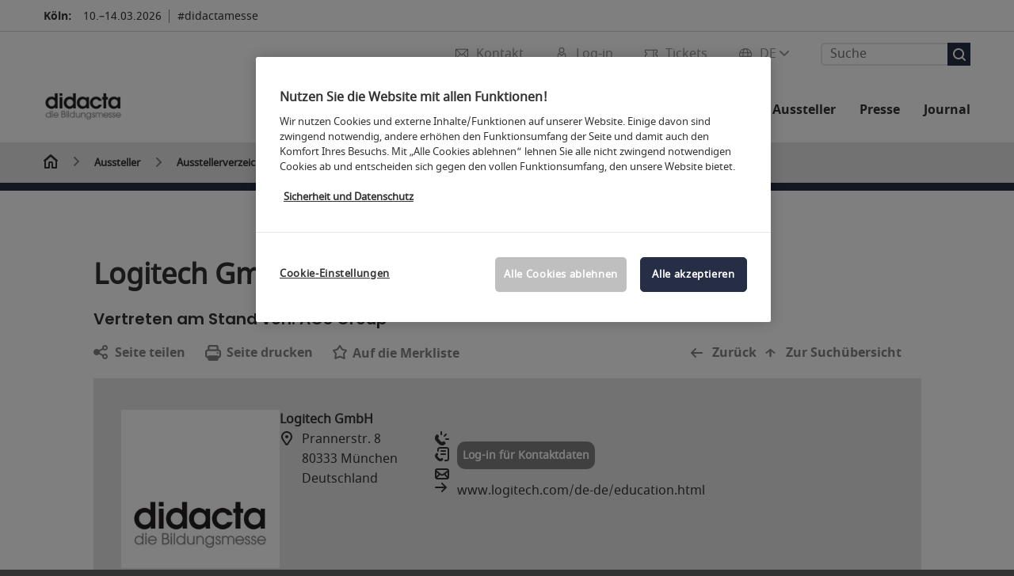

--- FILE ---
content_type: text/html; charset=UTF-8
request_url: https://www.didacta-koeln.de/didacta-aussteller/ausstellerverzeichnis/?route=aussteller/pressefach&fw_ajax=1&kid=0040195116
body_size: 56543
content:

<!DOCTYPE html>
<html lang="de">
<head>
<!-- cookieconsent START -->
<script>
window.dataLayer = window.dataLayer || [];
dataLayer.push({ event: "OneTrustOnPage", OneTrustOnPage: true });
</script>
<!-- OneTrust Cookie-Einwilligungshinweis -->
<script src="https://cdn.cookielaw.org/scripttemplates/otSDKStub.js" data-document-language="true" type="text/javascript" charset="UTF-8" data-domain-script="458d3b78-0265-4b88-86b8-d520ac545703" async></script>
<!-- OneTrust-Cookie-Einwilligungshinweis -->
<script type="text/javascript">
window.OneTrust = window.OneTrust || {};
window.OneTrust.initialized = false;
window.OneTrust.activeGroups = [];
function OptanonWrapper() {
window.dataLayer = window.dataLayer || [];
window.dataLayer.push({ event: 'OptanonUpdate' });
const activeGroups = window.OnetrustActiveGroups.split(",").filter(function (element) { return element; });
window.OneTrust.activeGroups.length > activeGroups.length ? location.reload() : window.OneTrust.activeGroups = activeGroups;
if(!window.OneTrust.initialized) {
const eventOneTrustInitialized = new CustomEvent('OneTrust.initialized');
window.dispatchEvent(eventOneTrustInitialized);
window.OneTrust.initialized = true;
}
const eventOneTrustExecuted = new CustomEvent('OneTrust.executed');
window.dispatchEvent(eventOneTrustExecuted);
}
</script>
<!-- cookieconsent ENDE -->
<meta charset="utf-8">
<meta http-equiv="X-UA-Compatible" content="IE=edge,chrome=1">
<title>Ausstellerverzeichnis | didacta</title>
<meta name="description" content="Ausstellerliste der didacta: Finden Sie hier eine Übersicht aller Aussteller nach Halle, Herkunft oder Produktgruppe.">
<meta name="keywords" content="" />
<meta name="viewport" content="width=device-width,height=device-height,initial-scale=1,minimum-scale=1.0, maximum-scale=1.0" />
<meta name="facebook-domain-verification" content="" />
<meta property="og:title" content="Ausstellerverzeichnis"/>
<meta property="og:description" content="Ausstellerliste der didacta: Finden Sie hier eine Übersicht aller Aussteller nach Halle, Herkunft oder Produktgruppe."/>
<meta property="og:url" content="https://www.didacta-koeln.de/didacta-aussteller/ausstellerverzeichnis/?route=aussteller/pressefach&fw_ajax=1&kid=0040195116"/>
<meta property="og:image" content="https://media.koelnmesse.io/didacta/redaktionell/didacta/img/layout_46/logo_didacta_500x500.jpg"/>
<link rel="alternate" href="https://www.didacta-cologne.com/didacta-exhibitors/list-of-exhibitors/" hreflang="x-default" />
<link rel="alternate" hreflang="de" href="https://www.didacta-koeln.de/didacta-aussteller/ausstellerverzeichnis/?route=aussteller/pressefach&fw_ajax=1&kid=0040195116" />
<link rel="alternate" hreflang="en" href="https://www.didacta-cologne.com/didacta-exhibitors/list-of-exhibitors/?route=aussteller/pressefach&fw_ajax=1&kid=0040195116" />
<link rel="apple-touch-icon" sizes="57x57" href="https://media.koelnmesse.io/didacta/redaktionell/didacta/img/layout_46/favicon_favicon_57.png">
<link rel="apple-touch-icon" sizes="60x60" href="https://media.koelnmesse.io/didacta/redaktionell/didacta/img/layout_46/favicon_favicon_60.png">
<link rel="apple-touch-icon" sizes="72x72" href="https://media.koelnmesse.io/didacta/redaktionell/didacta/img/layout_46/favicon_favicon_72.png">
<link rel="apple-touch-icon" sizes="76x76" href="https://media.koelnmesse.io/didacta/redaktionell/didacta/img/layout_46/favicon_favicon_76.png">
<link rel="apple-touch-icon" sizes="114x114" href="https://media.koelnmesse.io/didacta/redaktionell/didacta/img/layout_46/favicon_favicon_114.png">
<link rel="apple-touch-icon" sizes="120x120" href="https://media.koelnmesse.io/didacta/redaktionell/didacta/img/layout_46/favicon_favicon_120.png">
<link rel="apple-touch-icon" sizes="152x152" href="https://media.koelnmesse.io/didacta/redaktionell/didacta/img/layout_46/favicon_favicon_152.png">
<link rel="apple-touch-icon" sizes="180x180" href="https://media.koelnmesse.io/didacta/redaktionell/didacta/img/layout_46/favicon_favicon_180.png">
<link rel="icon" type="image/png" sizes="192x192" href="https://media.koelnmesse.io/didacta/redaktionell/didacta/img/layout_46/favicon_favicon_192.png">
<link rel="icon" type="image/png" sizes="32x32" href="https://media.koelnmesse.io/didacta/redaktionell/didacta/img/layout_46/favicon_favicon_32.png">
<link rel="icon" type="image/png" sizes="96x96" href="https://media.koelnmesse.io/didacta/redaktionell/didacta/img/layout_46/favicon_favicon_96.png">
<link rel="icon" type="image/png" sizes="16x16" href="https://media.koelnmesse.io/didacta/redaktionell/didacta/img/layout_46/favicon_favicon_16.png">
<link rel="stylesheet" href="https://media.koelnmesse.io/didacta/assets/css/styles.css">
<link rel="stylesheet" href="https://media.koelnmesse.io/didacta/assets/third-party/shariff/shariff_complete_2.css">
<link rel="stylesheet" href="https://media.koelnmesse.io/didacta/assets/third-party/searchapp/sccassets/styles/ssc_default.css">
<link rel="stylesheet" href="https://media.koelnmesse.io/didacta/assets/third-party/searchapp/search-app-styles.css">
<link rel="stylesheet" href="/global/asdb.php?favlist=2" type="text/css" />
<script src="https://media.koelnmesse.io/didacta/assets/js/main.min.js.js"></script>
<script src="https://media.koelnmesse.io/didacta/assets/third-party/datepicker/datepicker-de.js"></script>
<script>
$.datepicker.setDefaults($.datepicker.regional["de"]);
</script>
<script src="https://media.koelnmesse.io/didacta/assets/third-party/shariff/shariff_min.js"></script>
<script src="https://media.koelnmesse.io/didacta/assets/third-party/searchapp/js_2/sscbasic.js"></script>
<script src="/global/asdb.php?favlist=1"></script>
<script type="text/javascript" lang="javascript" src="https://cdns.eu1.gigya.com/js/gigya.js?apikey=3_s_wpv3New9ANqDDCbZili5CDj5_P168uoNaY5vzdfNp3sCYe9hXOruaN4GTQLOmz"></script>
<link rel="canonical" href="https://www.didacta-koeln.de/didacta-aussteller/ausstellerverzeichnis/">
<script src="https://media.koelnmesse.io/didacta/assets/third-party/searchapp/js_2/search-app-chunk.js" defer></script>
<script src="https://media.koelnmesse.io/didacta/assets/third-party/searchapp/js_2/search-app-main.js" defer></script>
<script defer data-domain="www.didacta-koeln.de" src="https://plausible.io/js/script.js"></script>
<!-- GTM DataLayer.push -->
<script type="text/javascript">
window.dataLayer = window.dataLayer || [];
dataLayer.push({
'event' : 'Page Meta',
'websiteType' : 'Messe',
'exhibitionNumber' : '0790',
'language' : 'DE',
'trafficType' : 'extern'
});
</script>
<script type="text/javascript">
(function($) {
$(document).ready(function() {
window.dataLayer = window.dataLayer || [];
$('.metanavItem.mainlink:not(#cdcLoginButton):not(.mobileMenuToggle):not([href="javascript:void(0);"])').on('click', function(e) {
dataLayer.push({
event: "gaEvent",
eventCategory: "Meta-Navigation",
eventAction: $(this).attr('title'),
eventLabel: $(this).attr('href')
});
window.dataLayer.push({
event: 'NewGaEvent',
event_name: 'meta_navigation',
meta_navigation:{
clicked_element: $(this).attr('title'),
link_url: $(this).attr('href')
}
});
});
$('.metanavItem.mainlink:not(#cdcLoginButton):not(.mobileMenuToggle)[href="javascript:void(0);"]').on('click', function(e) {
dataLayer.push({
event: "gaEvent",
eventCategory: "Meta-Navigation",
eventAction: $(this).attr('title'),
eventLabel: ""
});
window.dataLayer.push({
event: 'NewGaEvent',
event_name: 'meta_navigation',
meta_navigation:{
clicked_element: $(this).attr('title'),
link_url: ""
}
});
});
$('#cdcLoginButton').on('click', function(e) {
dataLayer.push({
event: "gaEvent",
eventCategory: "Meta-Navigation",
eventAction: $(this).attr('title'),
eventLabel: ""
});
window.dataLayer.push({
event: 'NewGaEvent',
event_name: 'meta_navigation',
meta_navigation:{
clicked_element: $(this).attr('title'),
link_url: ""
}
});
});
$('.navbar .langselect_altlang').on('click', function(e) {
dataLayer.push({
event: "gaEvent",
eventCategory: "Meta-Navigation",
eventAction: "Language switched to "+$(this).attr('hreflang'),
eventLabel: $(this).attr('href')
});
window.dataLayer.push({
event: 'NewGaEvent',
event_name: 'meta_navigation',
meta_navigation:{
clicked_element: "Language switched to "+$(this).attr('hreflang'),
link_url: $(this).attr('href')
}
});
});
$('.stage a').on('click', function(e) {
window.dataLayer.push({
event: 'NewGaEvent',
event_name: 'stage_button_click',
stage_button_click : {
clicked_element: $(this).text(),
link_url: $(this).attr('href')
}
});
window.dataLayer.push({
event: "gaEvent",
eventCategory: "Stage Button Click",
eventAction: $(this).text(),
eventLabel: $(this).attr('href')
});
});
$('.teaser-holder a:not(:has(a))').on('click', function(e) {
window.dataLayer.push({
event: 'NewGaEvent',
event_name: 'teaser_click',
teaser_click : {
clicked_element: $(this).text(),
link_url: $(this).attr('href')
}
});
window.dataLayer.push({
event: "gaEvent",
eventCategory: "Teaser Click",
eventAction: $(this).text(),
eventLabel: $(this).attr('href')
});
});
$('#footer-newsletter-form button').on('click', function(e) {
window.dataLayer.push({
event: 'NewGaEvent',
event_name: 'newsletter_auswählen_button_geklickt'
});
});
$('#newsletter-popup-form form').submit(function (e) {
window.dataLayer.push({
event: 'NewGaEvent',
event_name: 'newsletter_single_opt_in'
});
});
$('.anchor-link-module-wrapper .anchor-link-module-link a').on('click', function(e) {
window.dataLayer = window.dataLayer || [];
window.dataLayer.push({
event: "gaEvent",
eventCategory: "Anker-Navigation",
eventAction: $(this).text(),
eventLabel: $(this).attr('href')
});
window.dataLayer = window.dataLayer || [];
window.dataLayer.push({
event: 'NewGaEvent',
event_name: 'anker_navigation',
anker_navigation:{
clicked_element: $(this).text(),
link_url: $(this).attr('href')
}
});
});
$('.Tracking_Grid_Teaser').on('click', function(e) {
window.dataLayer = window.dataLayer || [];
window.dataLayer.push({
event: "gaEvent",
eventCategory: "Teaser Click",
eventAction: $(this).text(),
eventLabel: $(this).attr('href')
});
window.dataLayer = window.dataLayer || [];
window.dataLayer.push({
event: 'NewGaEvent',
event_name: 'teaser_click',
teaser_click : {
clicked_element: $(this).text(),
link_url: $(this).attr('href')
}
});
});
$('.paragraph a, .feature-box a, .ctadivider a').on('click', function(e) {
window.dataLayer = window.dataLayer || [];
window.dataLayer.push({
event: "gaEvent",
eventCategory: "Teaser Click",
eventAction: $(this).text(),
eventLabel: $(this).attr('href')
});
window.dataLayer = window.dataLayer || [];
window.dataLayer.push({
event: 'NewGaEvent',
event_name: 'teaser_click',
teaser_click : {
clicked_element: $(this).text(),
link_url: $(this).attr('href')
}
});
});
});
})(jQuery);
</script>
<!-- Google Tag Manager -->
<script type="text/plain" class="optanon-category-C0003"> (function(w,d,s,l,i){w[l]=w[l]||[];w[l].push({'gtm.start':
new Date().getTime(),event:'gtm.js'});var f=d.getElementsByTagName(s)[0],
j=d.createElement(s),dl=l!='dataLayer'?'&l='+l:'';j.async=true;j.src=
'https://www.googletagmanager.com/gtm.js?id='+i+dl;f.parentNode.insertBefore(j,f);
})(window,document,'script','dataLayer','GTM-MRV9BM4');</script>
<!-- End Google Tag Manager -->
<script>
window.globalConfig = {
brand: {
identifier: '0790',
instance: 2026
},
services: {
cds: {
api: {
client: {
identifier: "",
secret: ""
},
uri: ""
}
}
}
};
</script>
<script>
favlist.init("0790", "", "1", '?route=merkliste/v2');
</script>
</head>
<body id="top" class="pate-home " >
<!-- Google Tag Manager (noscript) -->
<noscript><iframe class="optanon-category-C0003" data-src="https://www.googletagmanager.com/ns.html?id=GTM-MRV9BM4" height="0" width="0" style="display:none;visibility:hidden"></iframe></noscript>
<!-- End Google Tag Manager (noscript) -->
<!-- HEADER_BEGIN -->
<header>
<div class="grid-wrapper lightback ">
<p class="header-banner">
<span class="item">
<span class="label">Köln:</span>
<span class="date">10.&ndash;14.03.2026</span>
</span>
<span class="item">
<span class=" " >#didactamesse</span>
</span>
</p>
<style>
.search-bar .search-bar__results .search-bar__suggestions .search-bar__suggestion a {
color: #000000 !important;
}
</style>
<span class="langselect langselect_header-banner desktophidden">
<span title="Language" class="ico lang mainlink langselect_metanav ">
<span class="langselect_currentlang">
DE
<img class="langselect_dropdownicon light" alt="Icon Pfeil" src="https://media.koelnmesse.io/didacta/assets/icons/icon_chevron_down_light_h7.svg" />
<img class="langselect_dropdownicon dark" alt="Icon Pfeil" src="https://media.koelnmesse.io/didacta/assets/icons/icon_chevron_down_h7.svg" />
</span>
</span>
<span class="langselect_box hide">
<div class="langselect_selector ">
<span class="ico lang langselect_box-current">
<span class="langselect_currentlang">
DE
<!-- Generator: Adobe Illustrator 24.0.3, SVG Export Plug-In . SVG Version: 6.00 Build 0) -->
<svg version="1.1" id="Ebene_1" xmlns="http://www.w3.org/2000/svg" xmlns:xlink="http://www.w3.org/1999/xlink" x="0px" y="0px" viewBox="0 0 12 7" style="enable-background:new 0 0 12 7;" xml:space="preserve">
<style type="text/css">
.st0{fill:#FFFFFF;}
</style>
<title>Element 13300</title>
<g id="Ebene_2_1_">
<g id="motive">
<path class="st0" d="M6,7C5.7,7,5.5,6.9,5.3,6.7l-5-5c-0.4-0.4-0.4-1,0-1.4s1-0.4,1.4,0L6,4.6l4.3-4.3c0.4-0.4,1-0.4,1.4,0
s0.4,1,0,1.4l-5,5C6.5,6.9,6.3,7,6,7z"/>
</g>
</g>
</svg>
</span>
</span>
<a class="langselect_altlang" href="https://www.didacta-cologne.com/didacta-exhibitors/list-of-exhibitors/?route=aussteller/pressefach&fw_ajax=1&kid=0040195116" hreflang="en">
<svg version="1.1" id="Ebene_1" xmlns="http://www.w3.org/2000/svg" xmlns:xlink="http://www.w3.org/1999/xlink" x="0px" y="0px" viewBox="0 0 15 12" style="enable-background:new 0 0 15 12;" xml:space="preserve">
<style type="text/css">
.st0 {
fill: #FFFFFF;
}
</style>
<title>Element 12300</title>
<g id="Ebene_2_1_">
<g id="motive_1_">
<path class="st0" d="M1,7h10.6l-3.3,3.3c-0.4,0.4-0.4,1,0,1.4c0.4,0.4,1,0.4,1.4,0l5-5c0.4-0.4,0.4-1,0-1.4l-5-5
c-0.4-0.4-1-0.4-1.4,0.1C8,0.7,8,1.3,8.3,1.7L11.6,5H1C0.4,5,0,5.4,0,6S0.4,7,1,7z" />
</g>
</g>
</svg>
EN
</a>
</div>
</span>
</span>
<div class="gw-inner">
<div class="logo" >
<a class="cube" href="https://www.didacta-koeln.de" title="didacta">
<div class="imgholder">
<img class="logo-white" src="https://media.koelnmesse.io/didacta/redaktionell/didacta/img/layout_46/logo_didacta_285x285_w.png" alt="didacta" title="didacta" width=220>
<img class="logo-dark" src="https://media.koelnmesse.io/didacta/redaktionell/didacta/img/layout_46/logo_didacta_500x500.jpg" alt="didacta" title="didacta" width=220>
</div>
</a>
</div>
<div class="navbar">
<div id="metaNavSearchApp" data-translations='{
"search_page_redirect_link": "https://www.didacta-koeln.de/suche/?q=",
"solr_rest_service_core": "didacta_de",
"solr_rest_service_suggestion_endpoint": "https://www.didacta-koeln.de/solr/csrproxy/autocomplete",
"search_input_placeholder": "Suche"
}'></div>
<style>
.search-bar .search-bar__results .search-bar__suggestions .search-bar__suggestion a {
color: #000000 !important;
}
</style>
<span class="langselect show_desktop_only">
<span title="Language" class="ico lang mainlink langselect_metanav ">
<span class="langselect_currentlang">
DE
<img class="langselect_dropdownicon light" alt="Icon Pfeil" src="https://media.koelnmesse.io/didacta/assets/icons/icon_chevron_down_light_h7.svg" />
<img class="langselect_dropdownicon dark" alt="Icon Pfeil" src="https://media.koelnmesse.io/didacta/assets/icons/icon_chevron_down_h7.svg" />
</span>
</span>
<span class="langselect_box hide">
<div class="langselect_selector ">
<span class="ico lang langselect_box-current">
<span class="langselect_currentlang">
DE
<!-- Generator: Adobe Illustrator 24.0.3, SVG Export Plug-In . SVG Version: 6.00 Build 0) -->
<svg version="1.1" id="Ebene_1" xmlns="http://www.w3.org/2000/svg" xmlns:xlink="http://www.w3.org/1999/xlink" x="0px" y="0px" viewBox="0 0 12 7" style="enable-background:new 0 0 12 7;" xml:space="preserve">
<style type="text/css">
.st0{fill:#FFFFFF;}
</style>
<title>Element 13300</title>
<g id="Ebene_2_1_">
<g id="motive">
<path class="st0" d="M6,7C5.7,7,5.5,6.9,5.3,6.7l-5-5c-0.4-0.4-0.4-1,0-1.4s1-0.4,1.4,0L6,4.6l4.3-4.3c0.4-0.4,1-0.4,1.4,0
s0.4,1,0,1.4l-5,5C6.5,6.9,6.3,7,6,7z"/>
</g>
</g>
</svg>
</span>
</span>
<a class="langselect_altlang" href="https://www.didacta-cologne.com/didacta-exhibitors/list-of-exhibitors/?route=aussteller/pressefach&fw_ajax=1&kid=0040195116" hreflang="en">
<svg version="1.1" id="Ebene_1" xmlns="http://www.w3.org/2000/svg" xmlns:xlink="http://www.w3.org/1999/xlink" x="0px" y="0px" viewBox="0 0 15 12" style="enable-background:new 0 0 15 12;" xml:space="preserve">
<style type="text/css">
.st0 {
fill: #FFFFFF;
}
</style>
<title>Element 12300</title>
<g id="Ebene_2_1_">
<g id="motive_1_">
<path class="st0" d="M1,7h10.6l-3.3,3.3c-0.4,0.4-0.4,1,0,1.4c0.4,0.4,1,0.4,1.4,0l5-5c0.4-0.4,0.4-1,0-1.4l-5-5
c-0.4-0.4-1-0.4-1.4,0.1C8,0.7,8,1.3,8.3,1.7L11.6,5H1C0.4,5,0,5.4,0,6S0.4,7,1,7z" />
</g>
</g>
</svg>
EN
</a>
</div>
</span>
</span>
<a href="javascript:void(0)" title="MobileMenu" class="metanavItem mobileMenuToggle hideDesktopMeta showMobileMeta mainlink">
<i class="ico mobileMenu"></i>
<span>Menü</span>
</a>
<a tabindex="0" href="https://tickets.didacta-koeln.de/didacta2026_artikelliste"
title="Tickets" class="metanavItem showMobileMeta mainlink" target="_blank">
<i class="ico tickets"></i>
<span>Tickets</span>
</a>
<a tabindex="0" href="javascript:void(0);"id="cdcLoginButton" onclick="openIcxMenu()" data-target="subnav-login2"
title="Log-in" class="metanavItem showMobileMeta mainlink" >
<i class="ico loginCDC"></i>
<span>Log-in</span>
</a>
<a tabindex="0" href="https://www.didacta-koeln.de/kontakt/"
title="Kontakt" class="metanavItem mainlink" >
<i class="ico contact"></i>
<span>Kontakt</span>
</a>
</div>
<style>
a:focus {outline-style: solid; outline-color: #262e45}
</style>
<script>
$(document).ready(function(){
$("a").mousedown(function() {
this.blur();
this.hideFocus = true;
this.style.outline = 'none';
});
})
</script>
<nav>
<div class="holder">
<div class="nav-holder">
<div class="nav">
<ul class="mainmenu">
<li class="desktophidden calchexback corporateback light">Übersicht</li>
<li class="hassub">
<a tabindex="1" href="javascript:void(0)" title="Die Messe" class="level-1 " data-target="sub-die-messe">Die Messe</a></li>
<li class="hassub">
<a tabindex="26" href="javascript:void(0)" title="Events" class="level-1 " data-target="sub-events">Events</a></li>
<li class="hassub">
<a tabindex="43" href="javascript:void(0)" title="Aussteller" class="level-1 " data-target="sub-aussteller">Aussteller</a></li>
<li class="hassub">
<a tabindex="48" href="javascript:void(0)" title="Für Aussteller" class="level-1 " data-target="sub-für-aussteller">Für Aussteller</a></li>
<li class="hassub">
<a tabindex="82" href="javascript:void(0)" title="Presse" class="level-1 " data-target="sub-presse">Presse</a></li>
<li class="nosub">
<a href="https://www.didacta-koeln.de/journal/" data-target="sub-journal" title="Journal" class="level-1" tabindex="94"> Journal </a>
</ul>
<div class="desktophidden mobilmeta">
<a href="https://tickets.didacta-koeln.de/didacta2026_artikelliste" title="Tickets" class="ico tickets primarylink" style="display: none;">
Tickets
</a>
<a href="#" title="Log-in" class="ico loginCDC primarylink" style="display: none;">
Log-in
</a>
<a href="https://www.didacta-koeln.de/kontakt/" title="Kontakt" class="ico contact primarylink" style="">
Kontakt
</a>
<div id="metaNavSearchAppMobile" data-translations='{
"search_page_redirect_link": "https://www.didacta-koeln.de/suche/?q=",
"solr_rest_service_core": "didacta_de",
"solr_rest_service_suggestion_endpoint": "https://www.didacta-koeln.de/solr/csrproxy/autocomplete",
"search_input_placeholder": "Suche"
}'></div>
</div>
</div>
<div class="subnav subnav_sec lightback login" id="subnav-login2">
<div class="subnav-wrapper" id="subnav-wrapper">
</div>
<div class="close"></div>
</div>
<div class="subnav" id="sub-aussteller">
<div class="subnav-wrapper">
<ul>
<li class="goback desktophidden calchexback corporateback first"><span>Übersicht</span></li>
<!-- Übersichtsseite das Linktext in mobile nicht klickbar -->
<li class="level-2 navmodul navmodul_icon">
<a href="https://www.didacta-koeln.de/didacta-aussteller/ausstellerverzeichnis/" title="Ausstellerverzeichnis 2026" tabindex="44"> <div class="navitem_icon"> <svg version="1.1" id="motive" xmlns="http://www.w3.org/2000/svg" xmlns:xlink="http://www.w3.org/1999/xlink" x="0px" y="0px" viewBox="0 0 60 60" style="enable-background:new 0 0 60 60;" xml:space="preserve"> <path class="color" d="M1,1L1,1L1,1z M55,1L55,1z M54.9,1L44,7L54.9,1z M5.1,1L16,7l0,0L5.1,1z M56,1L56,1z"></path> <path class="color" d="M59,0h-4c-0.1,0-0.1,0-0.2,0c-0.1,0-0.1,0-0.2,0.1l0,0L43.7,6H16.3L5.5,0.1l0,0C5.4,0.1,5.3,0,5.2,0C5.2,0,5.1,0,5,0H1 C0.4,0,0,0.4,0,1v46c0,0.6,0.4,1,1,1h4c0.1,0,0.2,0,0.3-0.1l0,0l7.1-4c0.5-0.3,0.6-0.9,0.4-1.4c-0.3-0.5-0.9-0.6-1.4-0.4L6,45.3V2.7 l9,4.9V26c0,0.6,0.4,1,1,1c0.6,0,1-0.4,1-1V8h26v18c0,0.6,0.4,1,1,1s1-0.4,1-1V7.6l9-4.9v42.6l-5.5-3.2C48.3,42,48.2,42,48,42 c-0.6,0-1,0.4-1,1c0,0.4,0.2,0.7,0.5,0.9l7.2,4c0.1,0.1,0.2,0.1,0.3,0.1h4c0.6,0,1-0.4,1-1V1C60,0.4,59.6,0,59,0z M56,46V2h2v44H56z M2,46V2h2v44H2z"></path> <path class="color" d="M47.4,59c-0.5,0-1-0.2-1.3-0.5l-7.8-7.8L37.6,51c-6.8,4.2-15.8,2.1-20-4.7s-2.1-15.8,4.7-20s15.8-2.1,20,4.7 c3.2,5.1,2.9,11.6-0.7,16.4L41,48.1l7.7,7.7c0.8,0.7,0.8,1.9,0.1,2.6C48.5,58.8,48,59,47.4,59z M30,26.2c-6.9,0-12.5,5.6-12.5,12.5 c0,6.9,5.6,12.5,12.5,12.5s12.5-5.6,12.5-12.5c0,0,0,0,0,0C42.5,31.8,36.9,26.3,30,26.2z"></path> <path class="color" d="M43.5,38.7L43.5,38.7 M16.5,38.7c0,7.5,6,13.5,13.5,13.5c0,0,0,0,0,0l0,0C22.5,52.2,16.5,46.2,16.5,38.7 C16.5,38.7,16.5,38.7,16.5,38.7 M43.5,38.7L43.5,38.7 M43.5,38.7L43.5,38.7 M43.5,38.7L43.5,38.7 M43.5,38.7L43.5,38.7 M43.5,38.7 L43.5,38.7 M43.5,38.7L43.5,38.7 M43.5,38.7L43.5,38.7 M43.5,38.7L43.5,38.7 M43.5,38.7L43.5,38.7 M43.5,38.7L43.5,38.7 M43.5,38.7 L43.5,38.7 M43.5,38.7L43.5,38.7 M43.5,38.7L43.5,38.7 M43.5,38.7L43.5,38.7 M43.5,38.7L43.5,38.7 M43.5,38.7L43.5,38.7 M43.5,38.7 L43.5,38.7 M43.5,38.7L43.5,38.7 M43.5,38.7L43.5,38.7 M43.5,38.7L43.5,38.7 M43.5,38.7L43.5,38.7 M43.5,38.7L43.5,38.7 M43.5,38.7 L43.5,38.7 M40.5,47l-0.7,0.9l1.2,1.2l7.1,7.1c0.3,0.3,0.3,0.9,0,1.2c-0.3,0.3-0.8,0.3-1.2,0l-7.3-7.3l-1.1-1.1l-0.9,0.5 C38.7,48.9,39.7,48,40.5,47 M30,52.2L30,52.2 M30,52.2L30,52.2 M30,23.2c-8.5,0-15.5,6.9-15.5,15.4s6.9,15.5,15.4,15.5 c2.9,0,5.8-0.8,8.2-2.3l7.3,7.3c1.3,0.9,3.1,0.7,4-0.6c0.7-1,0.7-2.4,0-3.4L42.3,48c5.1-6.8,3.8-16.5-3-21.6 C36.6,24.3,33.4,23.2,30,23.2L30,23.2z M30,50.2c-6.3,0-11.5-5.1-11.5-11.5S23.6,27.3,30,27.2c6.3,0,11.5,5.1,11.5,11.5c0,0,0,0,0,0 C41.5,45.1,36.3,50.2,30,50.2z"></path> </svg> <br> <div class="linktitle ani"> Ausstellerverzeichnis 2026</div> <p></p> </div> </a>
</li>
<li class="level-2 navmodul navmodul_icon">
<a href="https://www.didacta-koeln.de/didacta-aussteller/produktgruppen/" title="Produktgruppen" tabindex="45"> <div class="navitem_icon"> <svg id="icon-produktverzeichnis__H60" xmlns="http://www.w3.org/2000/svg" viewBox="0 0 60 60"> <path class="color" d="M26.2051,26.2929 C25.8141,26.6839 25.8141,27.3159 26.2051,27.7069 L32.2051,33.7069 C32.4001,33.9019 32.6561,33.9999 32.9121,33.9999 C33.1681,33.9999 33.4241,33.9019 33.6191,33.7069 C34.0101,33.3159 34.0101,32.6839 33.6191,32.2929 L27.6191,26.2929 C27.2281,25.9019 26.5961,25.9019 26.2051,26.2929 L26.2051,26.2929 Z M23.6191,30.2929 C23.2281,29.9019 22.5961,29.9019 22.2051,30.2929 C21.8141,30.6839 21.8141,31.3159 22.2051,31.7069 L28.2051,37.7069 C28.4001,37.9019 28.6561,37.9999 28.9121,37.9999 C29.1681,37.9999 29.4241,37.9019 29.6191,37.7069 C30.0101,37.3159 30.0101,36.6839 29.6191,36.2929 L23.6191,30.2929 Z M19.6191,34.2929 C19.2281,33.9019 18.5961,33.9019 18.2051,34.2929 C17.8141,34.6839 17.8141,35.3159 18.2051,35.7069 L24.2051,41.7069 C24.4001,41.9019 24.6561,41.9999 24.9121,41.9999 C25.1681,41.9999 25.4241,41.9019 25.6191,41.7069 C26.0101,41.3159 26.0101,40.6839 25.6191,40.2929 L19.6191,34.2929 Z M38.4981,31.9999 L27.9121,21.4139 L13.3261,35.9999 L23.9121,46.5859 L38.4981,31.9999 Z M28.6191,19.2929 L40.6191,31.2929 C41.0101,31.6839 41.0101,32.3159 40.6191,32.7069 L24.6191,48.7069 C24.4241,48.9019 24.1681,48.9999 23.9121,48.9999 C23.6561,48.9999 23.4001,48.9019 23.2051,48.7069 L11.2051,36.7069 C10.8141,36.3159 10.8141,35.6839 11.2051,35.2929 L27.2051,19.2929 C27.5961,18.9019 28.2281,18.9019 28.6191,19.2929 L28.6191,19.2929 Z M51.8871,36.5749 C51.4091,36.2939 50.7971,36.4549 50.5181,36.9319 L39.0561,56.4819 C38.2281,57.9149 36.3891,58.4079 35.0011,57.6079 L32.7681,56.1609 C32.3061,55.8599 31.6861,55.9929 31.3861,56.4559 C31.0851,56.9199 31.2171,57.5389 31.6811,57.8389 L33.9571,59.3139 C34.7421,59.7669 35.6011,59.9819 36.4491,59.9819 C38.1781,59.9819 39.8611,59.0869 40.7841,57.4879 L52.2431,37.9429 C52.5221,37.4669 52.3631,36.8549 51.8871,36.5749 L51.8871,36.5749 Z M59.9121,4.9999 L59.9121,20.9999 C59.9121,24.0939 58.9281,26.3989 56.6191,28.7069 L26.9211,58.4469 C25.9761,59.3919 24.7201,59.9109 23.3841,59.9109 C22.0481,59.9109 20.7931,59.3919 19.8501,58.4469 L1.4651,40.0629 C0.5201,39.1179 0.0001,37.8619 0.0001,36.5259 C0.0001,35.1899 0.5201,33.9349 1.4651,32.9909 L27.4391,7.0519 C20.6471,5.5079 16.4321,5.4039 15.1981,5.7649 C15.7191,6.2979 17.3421,7.4299 21.2591,8.9739 C21.7731,9.1769 22.0251,9.7569 21.8231,10.2709 C21.6201,10.7849 21.0391,11.0339 20.5261,10.8349 C12.4181,7.6389 12.8921,5.8669 13.0711,5.1999 C13.4421,3.8099 15.4231,3.3469 19.4811,3.7019 C22.7861,3.9909 27.0521,4.8059 31.4931,5.9949 C35.9341,7.1849 40.0341,8.6119 43.0401,10.0149 C46.7351,11.7379 48.2161,13.1269 47.8431,14.5179 C47.4831,15.8599 45.6121,16.0239 44.9971,16.0779 C44.9681,16.0809 44.9381,16.0819 44.9091,16.0819 C44.3961,16.0819 43.9601,15.6889 43.9141,15.1689 C43.8651,14.6189 44.2721,14.1339 44.8231,14.0859 C45.2491,14.0489 45.5321,13.9909 45.7151,13.9389 C45.2871,13.4919 44.2041,12.7949 42.4721,11.9649 C42.1091,12.5769 41.9121,13.2799 41.9121,13.9999 C41.9121,16.2059 43.7061,17.9999 45.9121,17.9999 C48.1181,17.9999 49.9121,16.2059 49.9121,13.9999 C49.9121,11.7939 48.1181,9.9999 45.9121,9.9999 C45.3591,9.9999 44.9121,9.5529 44.9121,8.9999 C44.9121,8.4469 45.3591,7.9999 45.9121,7.9999 C49.2211,7.9999 51.9121,10.6909 51.9121,13.9999 C51.9121,17.3089 49.2211,19.9999 45.9121,19.9999 C42.6031,19.9999 39.9121,17.3089 39.9121,13.9999 C39.9121,12.9969 40.1761,12.0199 40.6471,11.1479 C38.2541,10.1429 35.0441,9.0179 30.9761,7.9269 C30.5471,7.8119 30.1341,7.7069 29.7211,7.6019 L2.8791,34.4059 C2.3121,34.9719 2.0001,35.7259 2.0001,36.5259 C2.0001,37.3279 2.3121,38.0809 2.8791,38.6479 L21.2641,57.0329 C22.3971,58.1659 24.3731,58.1659 25.5061,57.0329 L55.2041,27.2929 C57.1531,25.3449 57.9121,23.5799 57.9121,20.9999 L57.9121,4.9999 C57.9121,3.3459 56.5661,1.9999 54.9121,1.9999 L38.9121,1.9999 C36.3321,1.9999 34.5671,2.7589 32.6191,4.7069 C32.2281,5.0979 31.5961,5.0979 31.2051,4.7069 C30.8141,4.3159 30.8141,3.6839 31.2051,3.2929 C33.5131,0.9839 35.8181,-0.0001 38.9121,-0.0001 L54.9121,-0.0001 C57.6691,-0.0001 59.9121,2.2429 59.9121,4.9999 L59.9121,4.9999 Z" id="price-tag"/> </svg> <br> <div class="linktitle ani">Produktgruppen</div> <p></p> </div> </a>
</li>
<li class="level-2 navmodul navmodul_icon">
<a href="https://www.didacta-koeln.de/didacta-aussteller/ausstellerverzeichnis/?fw_goto=aussteller&suchort=produkte" title="Produktsuche" tabindex="46"> <div class="navitem_icon"> <svg version="1.0" xmlns="http://www.w3.org/2000/svg" width="200.000000pt" height="200.000000pt" viewBox="0 0 200.000000 200.000000" preserveAspectRatio="xMidYMid meet"> <metadata> Created by potrace 1.16, written by Peter Selinger 2001-2019 </metadata> <g transform="translate(0.000000,200.000000) scale(0.100000,-0.100000)" stroke="none"> <path d="M635 1954 c-181 -43 -273 -91 -381 -199 -68 -68 -89 -97 -127 -176 -60 -126 -72 -180 -71 -324 1 -101 5 -133 27 -200 133 -406 589 -598 972 -409 49 24 71 31 74 22 9 -27 574 -594 614 -616 76 -42 174 -14 214 61 24 45 22 116 -5 158 -22 36 -574 587 -605 604 -17 9 -16 14 12 65 54 100 75 192 76 320 0 140 -13 197 -73 320 -80 166 -231 294 -416 352 -59 19 -264 33 -311 22z m230 -79 c112 -23 226 -85 310 -169 133 -131 190 -278 183 -465 -5 -129 -33 -216 -102 -320 -89 -133 -237 -234 -391 -266 -308 -65 -608 113 -717 425 -25 72 -34 220 -19 302 16 81 76 208 130 276 140 176 385 263 606 217z m741 -1357 c171 -170 295 -302 299 -316 13 -54 -33 -107 -88 -100 -35 4 -617 581 -617 612 0 26 68 96 94 96 13 0 124 -103 312 -292z"/> <path d="M670 1804 c-88 -15 -117 -34 -104 -68 9 -23 32 -27 80 -15 26 7 81 10 130 6 210 -13 387 -174 425 -388 40 -223 -104 -450 -329 -519 -265 -82 -544 97 -592 379 -20 118 23 266 105 367 39 47 45 80 16 89 -28 9 -44 -2 -83 -53 -174 -228 -152 -533 52 -726 111 -104 216 -145 370 -146 184 0 335 75 437 218 211 295 82 710 -256 828 -65 22 -198 37 -251 28z"/> <path d="M455 1720 c-4 -6 -4 -22 -1 -36 5 -20 12 -25 34 -22 23 2 27 8 27 33 0 25 -4 31 -27 33 -14 2 -29 -2 -33 -8z"/> <path d="M680 1653 c-55 -29 -80 -75 -80 -149 l0 -64 -39 0 c-22 0 -43 -5 -47 -11 -4 -6 -13 -106 -21 -223 -13 -198 -13 -211 3 -223 25 -18 463 -18 487 0 16 11 17 26 3 224 -8 117 -17 217 -21 223 -3 5 -24 10 -46 10 l-39 0 0 63 c0 68 -20 114 -64 142 -39 26 -96 29 -136 8z m83 -64 c32 -14 47 -49 47 -104 l0 -45 -70 0 -70 0 0 45 c0 65 20 99 67 114 1 1 13 -4 26 -10z m153 -379 l9 -160 -184 0 -184 0 7 133 c4 72 9 144 12 160 l6 27 162 0 163 0 9 -160z"/> </g> </svg> <br> <div class="linktitle ani">Produktsuche</div> <p></p> </div> </a>
</li>
<li class="level-2 navmodul navmodul_icon">
<a href="https://www.didacta-koeln.de/didacta-aussteller/hallenplan/" title="Hallenplan 2026" tabindex="47"> <div class="navitem_icon"> <svg version="1.1" id="icon-hall-plan__H60" xmlns="http://www.w3.org/2000/svg" xmlns:xlink="http://www.w3.org/1999/xlink" x="0px" y="0px" viewBox="0 0 60 60" style="enable-background:new 0 0 60 60;" xml:space="preserve"> <g transform="matrix(1.3333333,0,0,-1.3333333,0,80)"> <g transform="scale(0.1)"> <path class="color" d="M435,178.1c0-2.5-1.2-4.7-3.2-6.2c-2-1.4-4.6-1.7-6.9-0.9l-117.3,43.2c0,0-0.1,0-0.1,0v149l122.6-45.2c2.9-1.1,4.9-3.9,4.9-7V178.1z M157.5,167.1v149.1c0,0,0,0,0.1,0l134.9,47.2V214.4c0,0,0,0-0.1,0L157.5,167.1z M19.9,212.5c-2.9,1.1-4.9,3.9-4.9,7v133c0,2.5,1.2,4.7,3.2,6.2c1.3,0.9,2.8,1.4,4.3,1.4c0.9,0,1.8-0.2,2.6-0.5l117.3-43.2c0,0,0.1,0,0.1,0v-149L19.9,212.5z M435.3,332.2l-127.6,47c-4.9,1.8-10.3,1.8-15.2,0.1l-139.8-48.9c-1.6-0.6-3.4-0.6-5.1,0L30.3,373.7c-6.9,2.5-14.6,1.5-20.6-2.7c-6-4.2-9.6-11.1-9.6-18.4v-133c0-9.4,5.9-17.9,14.7-21.1l127.6-47c2.5-0.9,5.1-1.4,7.8-1.4c2.5,0,5,0.4,7.4,1.3l139.8,48.9c1.6,0.6,3.4,0.6,5.1,0L419.7,157c6.9-2.5,14.6-1.5,20.7,2.7c6,4.2,9.6,11.1,9.6,18.5v133C450,320.5,444.1,329,435.3,332.2"></path> <path class="color" d="M225,465c-16.6,0-30,13.4-30,30c0,16.6,13.4,30,30,30s30-13.4,30-30C255,478.4,241.6,465,225,465zM337.5,487.5c0,62.1-50.4,112.5-112.5,112.5s-112.5-50.5-112.5-112.5c0-20.5,5.6-39.5,15.2-56.1h-0.1L212,285c5.8-10,20.2-10,26,0l84.4,146.4h-0.1C331.9,448,337.5,467,337.5,487.5"></path> </g> </g> </svg> <br> <div class="linktitle ani">Hallenplan 2026</div> <p></p> </div> </a>
</li>
</ul>
</div>
<div class="close" style="position: absolute;"></div>
</div>
<div class="subnav" id="sub-die-messe">
<div class="subnav-wrapper">
<ul>
<li class="goback desktophidden calchexback corporateback first"><span>Übersicht</span></li>
<!-- Übersichtsseite das Linktext in mobile nicht klickbar -->
<li class="level-2 desktophidden">
<a href="../../die-messe/" title="Übersicht Die Messe" tabindex="2">Übersicht Die Messe</a>
</li>
<li class="level-2 hassub">
<a href="https://www.didacta-koeln.de/die-messe/didacta/" title="didacta" > didacta </a>
<div class="subnav-container">
<ul>
<li class="goback desktophidden calchexback corporateback first"><span>Übersicht</span></li>
<!-- Übersichtsseite das Linktext in mobile nicht klickbar -->
<li class="level-2 desktophidden">
<a href="https://www.didacta-koeln.de/die-messe/didacta/" title="Übersicht didacta" tabindex="3">Übersicht didacta</a>
</li>
<li><a tabindex="4" href="https://www.didacta-koeln.de/die-messe/didacta/termin-und-oeffnungszeiten/" title="Termin und Öffnungszeiten" >Termin und Öffnungszeiten</a></li><li><a tabindex="5" href="https://www.didacta-koeln.de/die-messe/didacta/daten-fakten/" title="Daten & Fakten" >Daten & Fakten</a></li><li><a tabindex="6" href="https://www.didacta-koeln.de/die-messe/didacta/hallenbelegung/" title="Hallenbelegung" >Hallenbelegung</a></li><li><a tabindex="7" href="https://www.didacta-koeln.de/die-messe/didacta/gute-gruende/" title="Gute Gründe" >Gute Gründe</a></li><li><a tabindex="8" href="https://www.didacta-koeln.de/die-messe/didacta/app/" title="didacta-App" >didacta-App</a></li><li><a tabindex="9" href="https://www.didacta-koeln.de/die-messe/didacta/partner/" title="Partner" >Partner</a></li><li><a tabindex="10" href="https://www.didacta-koeln.de/die-messe/didacta/leitthema/" title="Leitthema" >Leitthema</a></li>
</ul>
</div>
</li>
<li class="level-2 hassub">
<a href="https://www.didacta-koeln.de/die-messe/bildungsbereiche/" title="Bildungsbereiche" > Bildungsbereiche </a>
<div class="subnav-container">
<ul>
<li class="goback desktophidden calchexback corporateback first"><span>Übersicht</span></li>
<!-- Übersichtsseite das Linktext in mobile nicht klickbar -->
<li class="level-2 desktophidden">
<a href="https://www.didacta-koeln.de/die-messe/bildungsbereiche/" title="Übersicht Bildungsbereiche" tabindex="11">Übersicht Bildungsbereiche</a>
</li>
<li><a tabindex="12" href="https://www.didacta-koeln.de/die-messe/bildungsbereiche/bereich-fruehe-bildung/" title="Frühe Bildung" >Frühe Bildung</a></li><li><a tabindex="13" href="https://www.didacta-koeln.de/die-messe/bildungsbereiche/bereich-schulen/" title="Schulische / Außerschulische Bildung" >Schulische / Außerschulische Bildung</a></li><li><a tabindex="14" href="https://www.didacta-koeln.de/die-messe/bildungsbereiche/bereich-berufliche-bildung-myq-qualifizierung/" title="Berufliche Bildung / myQ-Qualifizierung" >Berufliche Bildung / myQ-Qualifizierung</a></li>
</ul>
</div>
</li>
<li class="level-2 hassub">
<a href="https://www.didacta-koeln.de/die-messe/tickets/" title="Tickets" > Tickets </a>
<div class="subnav-container">
<ul>
<li class="goback desktophidden calchexback corporateback first"><span>Übersicht</span></li>
<!-- Übersichtsseite das Linktext in mobile nicht klickbar -->
<li class="level-2 desktophidden">
<a href="https://www.didacta-koeln.de/die-messe/tickets/" title="Übersicht Tickets" tabindex="15">Übersicht Tickets</a>
</li>
<li><a tabindex="16" href="https://www.didacta-koeln.de/die-messe/tickets/tickets-kaufen/" title="Tickets kaufen" >Tickets kaufen</a></li><li><a tabindex="17" href="https://tickets.didacta-koeln.de/didacta2026_evoucher_pb_link" title="Ticket Code einlösen" target="_blank">Ticket Code einlösen</a></li><li><a tabindex="18" href="https://www.didacta-koeln.de/die-messe/tickets/bestellung-codes-fuer-gruppentickets/" title="Bestellung Codes für Gruppentickets" >Bestellung Codes für Gruppentickets</a></li>
</ul>
</div>
</li>
<li class="level-2 hassub">
<a href="https://www.didacta-koeln.de/die-messe/anreise-aufenthalt/" title="Anreise" > Anreise & Aufenthalt </a>
<div class="subnav-container">
<ul>
<li class="goback desktophidden calchexback corporateback first"><span>Übersicht</span></li>
<!-- Übersichtsseite das Linktext in mobile nicht klickbar -->
<li class="level-2 desktophidden">
<a href="https://www.didacta-koeln.de/die-messe/anreise-aufenthalt/" title="Übersicht Anreise & Aufenthalt" tabindex="19">Übersicht Anreise & Aufenthalt</a>
</li>
<li><a tabindex="20" href="https://www.didacta-koeln.de/die-messe/anreise-aufenthalt/anreise/" title="Anreise" >Anreise</a></li><li><a tabindex="21" href="https://www.didacta-koeln.de/die-messe/anreise-aufenthalt/bus-bonus/" title="Bus-Bonus" >Bus-Bonus</a></li><li><a tabindex="22" href="https://www.didacta-koeln.de/die-messe/anreise-aufenthalt/visa-support/" title="VISA Support" >VISA Support</a></li><li><a tabindex="23" href="https://www.didacta-koeln.de/die-messe/anreise-aufenthalt/messestadt-koeln/" title="Messestadt Köln" >Messestadt Köln</a></li><li><a tabindex="24" href="https://www.didacta-koeln.de/die-messe/anreise-aufenthalt/barrierefreier-messeaufenthalt/" title="Barrierefreier Messeaufenthalt" >Barrierefreier Messeaufenthalt</a></li><li><a tabindex="25" href="https://www.didacta-koeln.de/die-messe/anreise-aufenthalt/uebernachtung/" title="Übernachtung" >Übernachtung</a></li>
</ul>
</div>
</li>
</ul>
</div>
<div class="close" style="position: absolute;"></div>
</div>
<div class="subnav" id="sub-events">
<div class="subnav-wrapper">
<ul>
<li class="goback desktophidden calchexback corporateback first"><span>Übersicht</span></li>
<!-- Übersichtsseite das Linktext in mobile nicht klickbar -->
<li class="level-2 desktophidden">
<a href="../../events/" title="Übersicht Events" tabindex="27">Übersicht Events</a>
</li>
<li class="level-2 hassub">
<a href="https://www.didacta-koeln.de/events/events/" title="Events" > Events </a>
<div class="subnav-container">
<ul>
<li class="goback desktophidden calchexback corporateback first"><span>Übersicht</span></li>
<!-- Übersichtsseite das Linktext in mobile nicht klickbar -->
<li class="level-2 desktophidden">
<a href="https://www.didacta-koeln.de/events/events/" title="Übersicht Events" tabindex="28">Übersicht Events</a>
</li>
<li><a tabindex="29" href="https://www.didacta-koeln.de/events/events/event-fruehe-bildung/" title="Event Frühe Bildung" >Event Frühe Bildung</a></li><li><a tabindex="30" href="https://www.didacta-koeln.de/events/events/event-schule/" title="Event Schulische / Außerschulische Bildung" >Event Schulische / Außerschulische Bildung</a></li><li><a tabindex="31" href="https://www.didacta-koeln.de/events/events/event-berufliche-bildung-myq-qualification/" title="Event Berufliche Bildung / myQ-Qualifizierung" >Event Berufliche Bildung / myQ-Qualifizierung</a></li><li><a tabindex="32" href="https://www.didacta-koeln.de/events/events/foren-buehnen/" title="Foren & Bühnen" >Foren & Bühnen</a></li><li><a tabindex="33" href="https://www.didacta-koeln.de/events/events/speakers-area/" title="Speakers' Area" >Speakers' Area</a></li><li><a tabindex="34" href="https://www.didacta-koeln.de/events/events/sonderveranstaltungen/" title="Sonderveranstaltungen" >Sonderveranstaltungen</a></li>
</ul>
</div>
</li>
<li class="level-2 hassub">
<a href="https://www.didacta-koeln.de/events/aktionsflaechen/" title="Aktionsflächen" > Aktionsflächen </a>
<div class="subnav-container">
<ul>
<li class="goback desktophidden calchexback corporateback first"><span>Übersicht</span></li>
<!-- Übersichtsseite das Linktext in mobile nicht klickbar -->
<li class="level-2 desktophidden">
<a href="https://www.didacta-koeln.de/events/aktionsflaechen/" title="Übersicht Aktionsflächen" tabindex="35">Übersicht Aktionsflächen</a>
</li>
<li><a tabindex="36" href="https://www.didacta-koeln.de/events/aktionsflaechen/sonderschauen/" title="Sonderschauen" >Sonderschauen</a></li><li><a tabindex="37" href="https://www.didacta-koeln.de/events/aktionsflaechen/start-up-area/" title="Start-up Area" >Start-up Area</a></li><li><a tabindex="38" href="https://www.didacta-koeln.de/events/aktionsflaechen/robocup/" title="RoboCup Germany" >RoboCup Germany</a></li>
</ul>
</div>
</li>
<li class="level-2 hassub">
<a href="https://www.didacta-koeln.de/events/eventsuche/" title="Eventsuche" > Eventsuche </a>
<div class="subnav-container">
<ul>
<li class="goback desktophidden calchexback corporateback first"><span>Übersicht</span></li>
<!-- Übersichtsseite das Linktext in mobile nicht klickbar -->
<li class="level-2 desktophidden">
<a href="https://www.didacta-koeln.de/events/eventsuche/" title="Übersicht Eventsuche" tabindex="39">Übersicht Eventsuche</a>
</li>
<li><a tabindex="40" href="https://www.didacta-koeln.de/events/eventsuche/referenten/" title="Referent:innen " >Referent:innen </a></li><li><a tabindex="41" href="https://www.didacta-koeln.de/events/eventsuche/sessions/" title="Programm der Foren und Bühnen" >Programm der Foren und Bühnen</a></li>
</ul>
</div>
</li>
<li class="level-2 navmodul navmodul_teaser clearfix">
<div class="navitem_marked">
<div class="linktitle">Anmeldung Veranstaltung im Congress-Centrum</div>
<p>Verwandeln Sie Ihre Ideen in ein inspirierendes Erlebnis auf der didacta!
Reservieren Sie sich jetzt eine Räumlichkeit in unserem Congress-Centrum für Ihre Veranstaltung.</p>
<a href="https://www.didacta-koeln.de/fuer-aussteller/services-bestellen/anmeldung-veranstaltung-congress-centrum/" title="Zur Anmeldung" class="btn primary small emphasize extern calchexback light" tabindex="42"> Zur Anmeldung </a>
</div>
</li>
</ul>
</div>
<div class="close" style="position: absolute;"></div>
</div>
<div class="subnav" id="sub-für-aussteller">
<div class="subnav-wrapper">
<ul>
<li class="goback desktophidden calchexback corporateback first"><span>Übersicht</span></li>
<!-- Übersichtsseite das Linktext in mobile nicht klickbar -->
<li class="level-2 desktophidden">
<a href="../../fuer-aussteller/" title="Übersicht Für Aussteller" tabindex="49">Übersicht Für Aussteller</a>
</li>
<li class="level-2 hassub">
<a href="https://www.didacta-koeln.de/fuer-aussteller/aussteller-werden/" title="Aussteller werden" > Aussteller werden </a>
<div class="subnav-container">
<ul>
<li class="goback desktophidden calchexback corporateback first"><span>Übersicht</span></li>
<!-- Übersichtsseite das Linktext in mobile nicht klickbar -->
<li class="level-2 desktophidden">
<a href="https://www.didacta-koeln.de/fuer-aussteller/aussteller-werden/" title="Übersicht Aussteller werden" tabindex="50">Übersicht Aussteller werden</a>
</li>
<li><a tabindex="51" href="https://www.didacta-koeln.de/fuer-aussteller/aussteller-werden/vorteile-als-aussteller/" title="Vorteile als Aussteller" >Vorteile als Aussteller</a></li><li><a tabindex="52" href="https://www.didacta-koeln.de/fuer-aussteller/aussteller-werden/aussteller-anmeldung/" title="Online-Anmeldung" >Online-Anmeldung</a></li><li><a tabindex="53" href="https://www.didacta-koeln.de/fuer-aussteller/aussteller-werden/standkostenkalkulation/" title="Standkostenkalkulation" >Standkostenkalkulation</a></li><li><a tabindex="54" href="https://www.didacta-koeln.de/fuer-aussteller/aussteller-werden/meinen-messestand-verwalten/" title="Meinen Messestand verwalten" >Meinen Messestand verwalten</a></li><li><a tabindex="55" href="https://www.didacta-koeln.de/fuer-aussteller/aussteller-werden/marketingpaket/" title="Marketingpaket" >Marketingpaket</a></li><li><a tabindex="56" href="https://www.didacta-koeln.de/fuer-aussteller/aussteller-werden/start-ups/" title="Start-ups" >Start-ups</a></li>
</ul>
</div>
</li>
<li class="level-2 hassub">
<a href="https://www.didacta-koeln.de/fuer-aussteller/messeauftritt-planen/" title="Messeauftritt planen" > Messeauftritt planen </a>
<div class="subnav-container">
<ul>
<li class="goback desktophidden calchexback corporateback first"><span>Übersicht</span></li>
<!-- Übersichtsseite das Linktext in mobile nicht klickbar -->
<li class="level-2 desktophidden">
<a href="https://www.didacta-koeln.de/fuer-aussteller/messeauftritt-planen/" title="Übersicht Messeauftritt planen" tabindex="57">Übersicht Messeauftritt planen</a>
</li>
<li><a tabindex="58" href="https://www.didacta-koeln.de/fuer-aussteller/messeauftritt-planen/standbau/" title="Standbau" >Standbau</a></li><li><a tabindex="59" href="https://www.didacta-koeln.de/fuer-aussteller/messeauftritt-planen/bestellfristen/" title="Bestellfristen" >Bestellfristen</a></li><li><a tabindex="60" href="https://www.didacta-koeln.de/fuer-aussteller/messeauftritt-planen/werbemoeglichkeiten-analog-digital/" title="Werbemöglichkeiten analog & digital" >Werbemöglichkeiten analog & digital</a></li><li><a tabindex="61" href="https://www.didacta-koeln.de/fuer-aussteller/messeauftritt-planen/medienshop/" title="Medien-Shop" >Medien-Shop</a></li><li><a tabindex="62" href="https://www.didacta-koeln.de/fuer-aussteller/messeauftritt-planen/service-partner/" title="Service-Partner" >Service-Partner</a></li><li><a tabindex="63" href="https://www.didacta-koeln.de/fuer-aussteller/messeauftritt-planen/parcel-service/" title="Parcel Service" >Parcel Service</a></li>
</ul>
</div>
</li>
<li class="level-2 hassub">
<a href="https://www.didacta-koeln.de/fuer-aussteller/services-bestellen/" title="Services bestellen" > Services bestellen </a>
<div class="subnav-container">
<ul>
<li class="goback desktophidden calchexback corporateback first"><span>Übersicht</span></li>
<!-- Übersichtsseite das Linktext in mobile nicht klickbar -->
<li class="level-2 desktophidden">
<a href="https://www.didacta-koeln.de/fuer-aussteller/services-bestellen/" title="Übersicht Services bestellen" tabindex="64">Übersicht Services bestellen</a>
</li>
<li><a tabindex="65" href="https://www.didacta-koeln.de/fuer-aussteller/services-bestellen/medien-shop/" title="Medien-Shop" >Medien-Shop</a></li><li><a tabindex="66" href="https://nfm-mediashop.de/2026/didacta/de/?tab=Werbemittel" title="Kostenlose Werbemittel" target="_blank">Kostenlose Werbemittel</a></li><li><a tabindex="67" href="https://www.didacta-koeln.de/fuer-aussteller/services-bestellen/catering/" title="Catering" >Catering</a></li><li><a tabindex="68" href="https://service.didacta-koeln.de/serviceshop/Services/Tickets/Ausstellerausweise/Ausstellerausweise/p/000000000000100058" title="Ausstellerausweise" target="_blank">Ausstellerausweise</a></li><li><a tabindex="69" href="https://service.didacta-koeln.de/serviceshop/Services/Tickets/Auf--und-Abbauausweise/Auf--und-Abbauausweise/p/000000000000100083" title="Auf- und Abbauausweise" target="_blank">Auf- und Abbauausweise</a></li><li><a tabindex="70" href=" https://service.didacta-koeln.de" title="Service-Shop" target="_blank">Service-Shop</a></li><li><a tabindex="71" href="https://www.didacta-koeln.de/fuer-aussteller/services-bestellen/buchung-speakers-area/" title="Buchung Speakers' Area" >Buchung Speakers' Area</a></li><li><a tabindex="72" href="https://www.didacta-koeln.de/fuer-aussteller/services-bestellen/anmeldung-veranstaltung-congress-centrum/" title="Anmeldung Veranstaltung Congress-Centrum" >Anmeldung Veranstaltung Congress-Centrum</a></li><li><a tabindex="73" href="https://www.didacta-koeln.de/fuer-aussteller/services-bestellen/anmeldung-einer-veranstaltung-auf-dem-messestand/" title="Anmeldung einer Veranstaltung auf dem Messestand" >Anmeldung einer Veranstaltung auf dem Messestand</a></li>
</ul>
</div>
</li>
<li class="level-2 hassub">
<a href="https://www.didacta-koeln.de/fuer-aussteller/messestand-auf-abbau/" title="Messestand Auf- & Abbau" > Messestand Auf- & Abbau </a>
<div class="subnav-container">
<ul>
<li class="goback desktophidden calchexback corporateback first"><span>Übersicht</span></li>
<!-- Übersichtsseite das Linktext in mobile nicht klickbar -->
<li class="level-2 desktophidden">
<a href="https://www.didacta-koeln.de/fuer-aussteller/messestand-auf-abbau/" title="Übersicht Messestand Auf- & Abbau" tabindex="74">Übersicht Messestand Auf- & Abbau</a>
</li>
<li><a tabindex="75" href="https://www.didacta-koeln.de/fuer-aussteller/messestand-auf-abbau/codes-fuer-auf-und-abbauausweise-einloesen/" title="Codes für Auf- und Abbauausweise einlösen" >Codes für Auf- und Abbauausweise einlösen</a></li><li><a tabindex="76" href="https://www.didacta-koeln.de/fuer-aussteller/messestand-auf-abbau/auf-und-abbauzeiten/" title="Auf- und Abbauzeiten" >Auf- und Abbauzeiten</a></li><li><a tabindex="77" href="https://www.didacta-koeln.de/fuer-aussteller/messestand-auf-abbau/anfahrt-fuer-lkw/" title="Anfahrt für LKW" >Anfahrt für LKW</a></li><li><a tabindex="78" href="https://www.didacta-koeln.de/fuer-aussteller/messestand-auf-abbau/verkehrsleitfaden/" title="Verkehrsleitfaden" >Verkehrsleitfaden</a></li><li><a tabindex="79" href="https://www.didacta-koeln.de/fuer-aussteller/messestand-auf-abbau/eslot/" title="eSlot" >eSlot</a></li>
</ul>
</div>
</li>
<li class="level-2 hassub">
<a href="https://www.didacta-koeln.de/fuer-aussteller/besuchermanagement/" title="Besuchermanagement" > Besuchermanagement </a>
<div class="subnav-container">
<ul>
<li class="goback desktophidden calchexback corporateback first"><span>Übersicht</span></li>
<!-- Übersichtsseite das Linktext in mobile nicht klickbar -->
<li class="level-2 desktophidden">
<a href="https://www.didacta-koeln.de/fuer-aussteller/besuchermanagement/" title="Übersicht Besuchermanagement" tabindex="80">Übersicht Besuchermanagement</a>
</li>
<li><a tabindex="81" href="https://www.didacta-koeln.de/fuer-aussteller/besuchermanagement/app/" title="App" >App</a></li>
</ul>
</div>
</li>
</ul>
</div>
<div class="close" style="position: absolute;"></div>
</div>
<div class="subnav" id="sub-journal">
<div class="subnav-wrapper">
<ul>
<li class="goback desktophidden calchexback corporateback first"><span>Übersicht</span></li>
<!-- Übersichtsseite das Linktext in mobile nicht klickbar -->
<li class="level-2 desktophidden">
<a href="../../journal/" title="Übersicht Journal" tabindex="95">Übersicht Journal</a>
</li>
</ul>
</div>
<div class="close" style="position: absolute;"></div>
</div>
<div class="subnav" id="sub-presse">
<div class="subnav-wrapper">
<ul>
<li class="goback desktophidden calchexback corporateback first"><span>Übersicht</span></li>
<!-- Übersichtsseite das Linktext in mobile nicht klickbar -->
<li class="level-2 desktophidden">
<a href="../../presse/" title="Übersicht Presse" tabindex="83">Übersicht Presse</a>
</li>
<li class="level-2 hassub">
<a href="https://www.didacta-koeln.de/presse/presseinformationen/" title="Presseinformationen" > Presseinformationen </a>
<div class="subnav-container">
<ul>
<li class="goback desktophidden calchexback corporateback first"><span>Übersicht</span></li>
<!-- Übersichtsseite das Linktext in mobile nicht klickbar -->
<li class="level-2 desktophidden">
<a href="https://www.didacta-koeln.de/presse/presseinformationen/" title="Übersicht Presseinformationen" tabindex="84">Übersicht Presseinformationen</a>
</li>
<li><a tabindex="85" href="https://www.didacta-koeln.de/presse/presseinformationen/presseinformationen-der-didacta/" title="Presseinformationen der didacta" >Presseinformationen der didacta</a></li><li><a tabindex="86" href="https://www.didacta-koeln.de/presse/presseinformationen/presseinformationen-der-aussteller/" title="Presseinformationen der Aussteller" >Presseinformationen der Aussteller</a></li>
</ul>
</div>
</li>
<li class="level-2 hassub">
<a href="https://www.didacta-koeln.de/presse/teilnahme-fuer-medienvertreter/" title="Teilnahme für Medienvertreter" > Teilnahme für Medienvertreter </a>
<div class="subnav-container">
<ul>
<li class="goback desktophidden calchexback corporateback first"><span>Übersicht</span></li>
<!-- Übersichtsseite das Linktext in mobile nicht klickbar -->
<li class="level-2 desktophidden">
<a href="https://www.didacta-koeln.de/presse/teilnahme-fuer-medienvertreter/" title="Übersicht Teilnahme für Medienvertreter" tabindex="87">Übersicht Teilnahme für Medienvertreter</a>
</li>
<li><a tabindex="88" href="https://www.didacta-koeln.de/presse/teilnahme-fuer-medienvertreter/akkreditierung-fuer-journalisten/" title="Akkreditierung für Journalisten und Creators" >Akkreditierung für Journalisten und Creators</a></li>
</ul>
</div>
</li>
<li class="level-2 hassub">
<a href="https://www.didacta-koeln.de/presse/presseservices-vor-ort/" title="Presseservices vor Ort" > Presseservices vor Ort </a>
<div class="subnav-container">
<ul>
<li class="goback desktophidden calchexback corporateback first"><span>Übersicht</span></li>
<!-- Übersichtsseite das Linktext in mobile nicht klickbar -->
<li class="level-2 desktophidden">
<a href="https://www.didacta-koeln.de/presse/presseservices-vor-ort/" title="Übersicht Presseservices vor Ort" tabindex="89">Übersicht Presseservices vor Ort</a>
</li>
<li><a tabindex="90" href="https://www.didacta-koeln.de/presse/presseservices-vor-ort/presse-centrum/" title="Presse-Centrum" >Presse-Centrum</a></li><li><a tabindex="91" href="https://www.didacta-koeln.de/presse/presseservices-vor-ort/pressetermine/" title="Pressetermine" >Pressetermine</a></li>
</ul>
</div>
</li>
<li class="level-2 hassub">
<a href="https://www.didacta-koeln.de/presse/multimedia/" title="Multimedia" > Multimedia </a>
<div class="subnav-container">
<ul>
<li class="goback desktophidden calchexback corporateback first"><span>Übersicht</span></li>
<!-- Übersichtsseite das Linktext in mobile nicht klickbar -->
<li class="level-2 desktophidden">
<a href="https://www.didacta-koeln.de/presse/multimedia/" title="Übersicht Multimedia" tabindex="92">Übersicht Multimedia</a>
</li>
<li><a tabindex="93" href="https://www.didacta-koeln.de/presse/multimedia/bilddatenbank/" title="Bilddatenbank" >Bilddatenbank</a></li>
</ul>
</div>
</li>
</ul>
</div>
<div class="close" style="position: absolute;"></div>
</div>
<!-- Subnav Suche -->
<div class="subnav scc-scope" id="subnav-search">
<div class="subnav-wrapper" style="padding-right: 15px; padding-left: 15px;">
<div class="goback desktophidden calchexback corporateback first"><span>Übersicht</span></div>
<div class="flex mobilefull">
<div class="search-inner" >
<form action="https://www.didacta-koeln.de/suche/">
<input type="text" name="q" id="search" class="textfield ico ico_search" placeholder="Suche" autocomplete="off" data-solr-core-name="didacta_de" data-lang="de" style="margin-bottom: 25px;">
<button type="submit" class="btn primary medium full calchexback">Search</button>
<div class="scc-search-controls__suggestions-container">
<div class="scc-search-controls__suggestions scc-search-controls__suggestions--hidden">
<ul class="scc-search-controls__suggestion-list"></ul>
<script id="scc-suggestion-template" type="text/template">
<li class="scc-search-controls__suggestion" tabindex="0">{{ suggestion }}</li>
</script>
</div>
</div>
</form>
</div>
</div>
</div>
<div class="close"></div>
</div>
</div>
</div>
</nav>
</div>
</div>
</header>
<div class="shadow"></div>
<div id="global-shadow" class="fullScreenShadow"></div>
<div id="global-modal" class="modal"
data-modal-config-id=""
data-modal-content-id=""
data-content-position=""
data-content-width=""
data-content-height=""
data-content-animation=""
data-content-frequency=""
data-content-trigger=""
data-content-trigger-value=""
>
<div class="close"></div>
<div class="modal-content" id="global-modal-content"></div>
<div id="global-modal-specification"
data-test-page="false"
data-modal-config-id=""
data-modal-content-id=""
data-content-url=""
data-content-name=
data-content-position=
data-content-position-label=
data-content-width=
data-content-height=
data-content-animation=
data-content-frequency=
data-content-frequency-label=
data-content-trigger=
data-content-trigger-label=
data-content-trigger-value=
></div>
<div id="modal-specification"
data-modal-config-id=""
data-modal-content-id=""
data-content-position=""
data-content-animation=""
data-content-frequency=""
data-content-trigger=""
data-content-trigger-value=""
></div>
</div>
<div
id="portal-init"
data-lang="de"
data-apiKey="1Wiko1kmhDpWFiwpAMx9o0okEQBhTo0jhlIOeJANH0vfx6HeMYXFEJZQV0pJ"
data-brandCode="0790"
data-year="2026"
data-menuItemSelector="#cdcLoginButton"
data-menuItemTextSelector="#cdcLoginButton span"
data-menuPositionRefSelector="#cdcLoginButton i"
data-loggedText="Benutzerkonto"
data-notLoggedText="Log-in"
data-shouldHandleMenuItemText="true"
>
</div>
<!-- HEADER_END -->
<div class="main" >
<!-- CONTENT_AREA_BEGIN -->
<div class="breadcrumb invertedback " >
<div class="breadcrumb-container">
<div class="grid-wrapper">
<div class="gw-inner" >
<ul>
<li>
<a href="https://www.didacta-koeln.de/index.php" title="Home" class="home noline"><img src="https://media.koelnmesse.io/didacta/assets/icons/icon_home_h18.svg" alt="Home" title="Home" width="18" height="18"></a>
</li>
<li>
<a href="https://www.didacta-koeln.de/didacta-aussteller/" title="Aussteller" class="initial_noline"><span>Aussteller</span></a>
</li>
<li>
<div title="Ausstellerverzeichnis" class="initial_noline">Ausstellerverzeichnis</div>
</li>
</ul>
</div>
</div>
</div>
</div>
<!--SolrIndex:on-->
<!-- AJAXRESULT -->Kein Pressefach-Eintrag verfügbar.

--- FILE ---
content_type: image/svg+xml
request_url: https://media.koelnmesse.io/didacta/assets/icons/icon_fax_h18.svg
body_size: 529
content:
<?xml version="1.0" encoding="utf-8"?>
<!DOCTYPE svg PUBLIC "-//W3C//DTD SVG 1.1//EN" "http://www.w3.org/Graphics/SVG/1.1/DTD/svg11.dtd">
<svg version="1.1" id="icon-fax__H18" xmlns="http://www.w3.org/2000/svg" xmlns:xlink="http://www.w3.org/1999/xlink" x="0px" y="0px" viewBox="0 0 18 18" style="enable-background:new 0 0 18 18;" xml:space="preserve">
	<style type="text/css">
		.color {fill: #333333;}
	</style>
	<g transform="matrix(1.3333333,0,0,-1.3333333,0,24)">
		<g transform="scale(0.1)">
			<path class="color" d="M43.3,72.5L27.4,88.4c-4.4,4.4-4.4,11.5,0,15.9l0,0c4.3,4.3,4.3,11.3,0,15.6l-0.3,0.3c-4.3,4.3-11.3,4.3-15.6,0l-2.7-2.7C-2.9,105.7-2.9,86.7,8.8,75L30,53.8c11.7-11.7,30.7-11.7,42.4,0l2.7,2.7c4.3,4.3,4.3,11.3,0,15.6l-0.4,0.4c-4.3,4.3-11.3,4.3-15.6,0l0,0C54.8,68.1,47.7,68.1,43.3,72.5"/>
			<path class="color" d="M112.5,45H97.6c-4.1,0-7.5,3.4-7.5,7.5c0,4.1,3.4,7.5,7.5,7.5h14.9c4.1,0,7.5,3.4,7.5,7.5v90c0,4.1-3.4,7.5-7.5,7.5H45c-4.1,0-7.5-3.4-7.5-7.5v-15c0-4.1-3.4-7.5-7.5-7.5s-7.5,3.4-7.5,7.5v15c0,12.4,10.1,22.5,22.5,22.5h67.5c12.4,0,22.5-10.1,22.5-22.5v-90C135,55.1,124.9,45,112.5,45"/>
			<path class="color" d="M97.5,135H60c-4.1,0-7.5,3.4-7.5,7.5c0,4.1,3.4,7.5,7.5,7.5h37.5c4.1,0,7.5-3.4,7.5-7.5C105,138.4,101.6,135,97.5,135"/>
			<path class="color" d="M97.5,105H60c-4.1,0-7.5,3.4-7.5,7.5c0,4.1,3.4,7.5,7.5,7.5h37.5c4.1,0,7.5-3.4,7.5-7.5C105,108.4,101.6,105,97.5,105"/>
		</g>
	</g>
</svg>